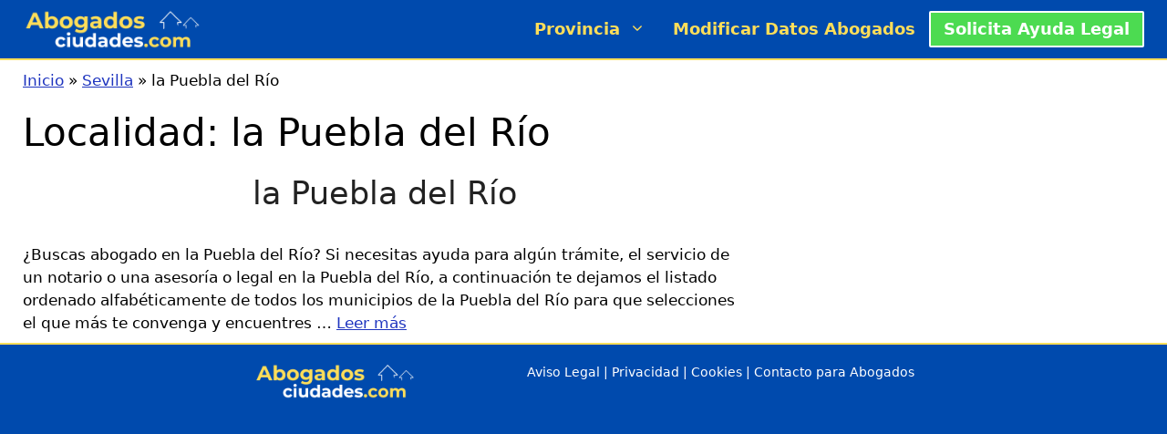

--- FILE ---
content_type: text/html; charset=utf-8
request_url: https://www.google.com/recaptcha/api2/aframe
body_size: 267
content:
<!DOCTYPE HTML><html><head><meta http-equiv="content-type" content="text/html; charset=UTF-8"></head><body><script nonce="2nPCPiHwrIxWcjt_j58VUA">/** Anti-fraud and anti-abuse applications only. See google.com/recaptcha */ try{var clients={'sodar':'https://pagead2.googlesyndication.com/pagead/sodar?'};window.addEventListener("message",function(a){try{if(a.source===window.parent){var b=JSON.parse(a.data);var c=clients[b['id']];if(c){var d=document.createElement('img');d.src=c+b['params']+'&rc='+(localStorage.getItem("rc::a")?sessionStorage.getItem("rc::b"):"");window.document.body.appendChild(d);sessionStorage.setItem("rc::e",parseInt(sessionStorage.getItem("rc::e")||0)+1);localStorage.setItem("rc::h",'1768566425696');}}}catch(b){}});window.parent.postMessage("_grecaptcha_ready", "*");}catch(b){}</script></body></html>